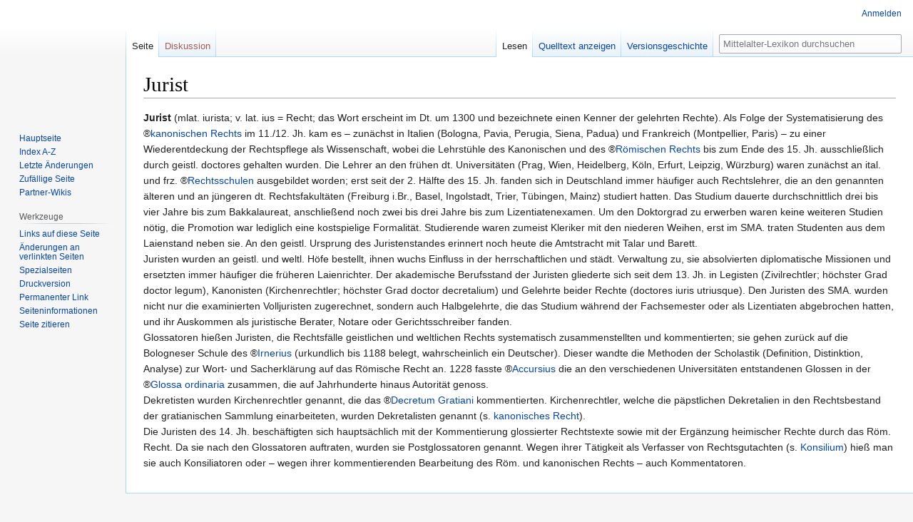

--- FILE ---
content_type: text/html; charset=UTF-8
request_url: https://www.mittelalter-lexikon.de/wiki/Jurist
body_size: 7362
content:

<!DOCTYPE html>
<html class="client-nojs" lang="de" dir="ltr">
<head>
<meta charset="UTF-8"/>
<title>Jurist – Mittelalter-Lexikon</title>
<script>document.documentElement.className="client-js";RLCONF={"wgBreakFrames":!1,"wgSeparatorTransformTable":[",\t.",".\t,"],"wgDigitTransformTable":["",""],"wgDefaultDateFormat":"dmy","wgMonthNames":["","Januar","Februar","März","April","Mai","Juni","Juli","August","September","Oktober","November","Dezember"],"wgRequestId":"0fdb0983f321e78de3fbb2cb","wgCSPNonce":!1,"wgCanonicalNamespace":"","wgCanonicalSpecialPageName":!1,"wgNamespaceNumber":0,"wgPageName":"Jurist","wgTitle":"Jurist","wgCurRevisionId":21351,"wgRevisionId":21351,"wgArticleId":2984,"wgIsArticle":!0,"wgIsRedirect":!1,"wgAction":"view","wgUserName":null,"wgUserGroups":["*"],"wgCategories":[],"wgPageContentLanguage":"de","wgPageContentModel":"wikitext","wgRelevantPageName":"Jurist","wgRelevantArticleId":2984,"wgIsProbablyEditable":!1,"wgRelevantPageIsProbablyEditable":!1,"wgRestrictionEdit":[],"wgRestrictionMove":[],"wgMFDisplayWikibaseDescriptions":{"search":!1,"nearby":!1,"watchlist":!1,"tagline":
!1}};RLSTATE={"site.styles":"ready","noscript":"ready","user.styles":"ready","user":"ready","user.options":"loading","skins.vector.styles.legacy":"ready"};RLPAGEMODULES=["site","mediawiki.page.startup","mediawiki.page.ready","skins.vector.legacy.js"];</script>
<script>(RLQ=window.RLQ||[]).push(function(){mw.loader.implement("user.options@1hzgi",function($,jQuery,require,module){/*@nomin*/mw.user.tokens.set({"patrolToken":"+\\","watchToken":"+\\","csrfToken":"+\\"});mw.user.options.set({"variant":"de"});
});});</script>
<link rel="stylesheet" href="/w/load.php?lang=de&amp;modules=skins.vector.styles.legacy&amp;only=styles&amp;skin=vector"/>
<script async="" src="/w/load.php?lang=de&amp;modules=startup&amp;only=scripts&amp;raw=1&amp;skin=vector"></script>
<meta name="ResourceLoaderDynamicStyles" content=""/>
<link rel="stylesheet" href="/w/load.php?lang=de&amp;modules=site.styles&amp;only=styles&amp;skin=vector"/>
<meta name="generator" content="MediaWiki 1.35.8"/>
<link rel="shortcut icon" href="/w/favicon.ico"/>
<link rel="search" type="application/opensearchdescription+xml" href="/w/opensearch_desc.php" title="Mittelalter-Lexikon (de)"/>
<link rel="EditURI" type="application/rsd+xml" href="https://www.mittelalter-lexikon.de/w/api.php?action=rsd"/>
<link rel="license" href="https://creativecommons.org/licenses/by-sa/3.0/deed.de"/>
<link rel="alternate" type="application/atom+xml" title="Atom-Feed für „Mittelalter-Lexikon“" href="/w/index.php?title=Spezial:Letzte_%C3%84nderungen&amp;feed=atom"/>
<!--[if lt IE 9]><script src="/w/resources/lib/html5shiv/html5shiv.js"></script><![endif]-->
</head>
<body class="mediawiki ltr sitedir-ltr capitalize-all-nouns mw-hide-empty-elt ns-0 ns-subject page-Jurist rootpage-Jurist skin-vector action-view skin-vector-legacy">
<div id="mw-page-base" class="noprint"></div>
<div id="mw-head-base" class="noprint"></div>
<div id="content" class="mw-body" role="main">
	<a id="top"></a>
	<div id="siteNotice" class="mw-body-content"></div>
	<div class="mw-indicators mw-body-content">
	</div>
	<h1 id="firstHeading" class="firstHeading" lang="de">Jurist</h1>
	<div id="bodyContent" class="mw-body-content">
		<div id="siteSub" class="noprint">Aus Mittelalter-Lexikon</div>
		<div id="contentSub"></div>
		<div id="contentSub2"></div>
		
		<div id="jump-to-nav"></div>
		<a class="mw-jump-link" href="#mw-head">Zur Navigation springen</a>
		<a class="mw-jump-link" href="#searchInput">Zur Suche springen</a>
		<div id="mw-content-text" lang="de" dir="ltr" class="mw-content-ltr"><div class="mw-parser-output"><p><b>Jurist</b> (mlat. iurista; v. lat. ius = Recht; das Wort erscheint im Dt. um 1300 und bezeichnete einen Kenner der gelehrten Rechte). Als Folge der Systematisierung des ®<a href="/wiki/Kanonisches_Recht" title="Kanonisches Recht">kanonischen Rechts</a> im 11./12.  Jh. kam es – zunächst in Italien (Bologna, Pavia, Perugia, Siena, Padua) und Frankreich (Montpellier, Paris) – zu einer Wiederentdeckung der Rechtspflege als Wissenschaft, wobei die Lehrstühle des Kanonischen und des ®<a href="/wiki/R%C3%B6misches_Recht" title="Römisches Recht">Römischen Rechts</a>  bis zum Ende des 15. Jh. ausschließlich durch geistl. doctores gehalten wurden. Die Lehrer an den frühen dt. Universitäten (Prag, Wien, Heidelberg, Köln, Erfurt, Leipzig, Würzburg) waren zunächst an ital. und frz. ®<a href="/wiki/Rechtsschulen" title="Rechtsschulen">Rechtsschulen</a> ausgebildet worden; erst seit der 2. Hälfte des 15. Jh. fanden sich in Deutschland immer häufiger auch Rechtslehrer, die an den genannten älteren und an jüngeren dt. Rechtsfakultäten (Freiburg i.Br., Basel, Ingolstadt, Trier, Tübingen, Mainz) studiert hatten. Das Studium dauerte durchschnittlich drei bis vier Jahre bis zum Bakkalaureat, anschließend noch zwei bis drei Jahre bis zum Lizentiatenexamen. Um den Doktorgrad zu erwerben waren keine weiteren Studien nötig, die Promotion war lediglich eine kostspielige Formalität. Studierende waren zumeist Kleriker mit den niederen Weihen, erst im SMA. traten Studenten aus dem Laienstand neben sie. An den geistl. Ursprung des Juristenstandes erinnert noch heute die Amtstracht mit Talar und Barett.<br /> 
Juristen wurden an geistl. und weltl. Höfe bestellt, ihnen wuchs Einfluss in der herrschaftlichen und städt. Verwaltung zu, sie absolvierten diplomatische Missionen und ersetzten immer häufiger die früheren Laienrichter. Der akademische Berufsstand der Juristen gliederte sich seit dem     13. Jh. in Legisten (Zivilrechtler; höchster Grad doctor legum), Kanonisten (Kirchenrechtler; höchster Grad doctor decretalium) und Gelehrte beider Rechte (doctores iuris utriusque). Den Juristen des SMA. wurden nicht nur die examinierten Volljuristen zugerechnet, sondern auch Halbgelehrte, die das Studium während der Fachsemester oder als Lizentiaten abgebrochen hatten, und ihr Auskommen als juristische Berater, Notare oder Gerichtsschreiber fanden.<br /> 
Glossatoren hießen Juristen, die Rechtsfälle geistlichen und weltlichen Rechts systematisch zusammenstellten und kommentierten; sie gehen zurück auf die Bologneser Schule des ®<a href="/wiki/Irnerius" title="Irnerius">Irnerius</a> (urkundlich bis 1188 belegt, wahrscheinlich ein Deutscher). Dieser wandte die Methoden der Scholastik (Definition, Distinktion, Analyse) zur Wort- und Sacherklärung auf das Römische Recht an. 1228 fasste ®<a href="/wiki/Accursius,_Franciscus" title="Accursius, Franciscus">Accursius</a> die an den verschiedenen Universitäten entstandenen Glossen in der ®<a href="/wiki/Glossa_ordinaria" title="Glossa ordinaria">Glossa ordinaria</a> zusammen, die auf Jahrhunderte hinaus Autorität genoss.<br /> 
Dekretisten wurden Kirchenrechtler genannt, die das ®<a href="/wiki/Decretum_Gratiani" title="Decretum Gratiani">Decretum Gratiani</a> kommentierten. Kirchenrechtler, welche die päpstlichen Dekretalien in den Rechtsbestand der gratianischen Sammlung einarbeiteten, wurden Dekretalisten genannt (s. <a href="/wiki/Kanonisches_Recht" title="Kanonisches Recht">kanonisches Recht</a>).<br />                                             
Die Juristen des 14. Jh. beschäftigten sich hauptsächlich mit der Kommentierung glossierter Rechtstexte sowie mit der Ergänzung heimischer Rechte durch das Röm. Recht. Da sie nach den Glossatoren auftraten, wurden sie Postglossatoren genannt. Wegen ihrer Tätigkeit als Verfasser von Rechtsgutachten (s. <a href="/wiki/Konsilium" title="Konsilium">Konsilium</a>) hieß man sie auch Konsiliatoren oder – wegen ihrer kommentierenden Bearbeitung des Röm. und kanonischen Rechts – auch Kommentatoren.
</p>
<!-- 
NewPP limit report
Cached time: 20260114075000
Cache expiry: 86400
Dynamic content: false
Complications: []
CPU time usage: 0.008 seconds
Real time usage: 0.009 seconds
Preprocessor visited node count: 1/1000000
Post‐expand include size: 0/2097152 bytes
Template argument size: 0/2097152 bytes
Highest expansion depth: 1/40
Expensive parser function count: 0/100
Unstrip recursion depth: 0/20
Unstrip post‐expand size: 0/5000000 bytes
-->
<!--
Transclusion expansion time report (%,ms,calls,template)
100.00%    0.000      1 -total
-->

<!-- Saved in parser cache with key mal:pcache:idhash:2984-0!canonical and timestamp 20260114075000 and revision id 21351
 -->
</div></div><div class="printfooter">Abgerufen von „<a dir="ltr" href="https://www.mittelalter-lexikon.de/w/index.php?title=Jurist&amp;oldid=21351">https://www.mittelalter-lexikon.de/w/index.php?title=Jurist&amp;oldid=21351</a>“</div>
		<div id="catlinks" class="catlinks catlinks-allhidden" data-mw="interface"></div>
	</div>
</div>

<div id="mw-navigation">
	<h2>Navigationsmenü</h2>
	<div id="mw-head">
		<!-- Please do not use role attribute as CSS selector, it is deprecated. -->
<nav id="p-personal" class="vector-menu" aria-labelledby="p-personal-label" role="navigation" 
	 >
	<h3 id="p-personal-label">
		<span>Meine Werkzeuge</span>
	</h3>
	<!-- Please do not use the .body class, it is deprecated. -->
	<div class="body vector-menu-content">
		<!-- Please do not use the .menu class, it is deprecated. -->
		<ul class="vector-menu-content-list"><li id="pt-login"><a href="/w/index.php?title=Spezial:Anmelden&amp;returnto=Jurist" title="Sich anzumelden wird gerne gesehen, ist jedoch nicht zwingend erforderlich. [o]" accesskey="o">Anmelden</a></li></ul>
		
	</div>
</nav>


		<div id="left-navigation">
			<!-- Please do not use role attribute as CSS selector, it is deprecated. -->
<nav id="p-namespaces" class="vector-menu vector-menu-tabs vectorTabs" aria-labelledby="p-namespaces-label" role="navigation" 
	 >
	<h3 id="p-namespaces-label">
		<span>Namensräume</span>
	</h3>
	<!-- Please do not use the .body class, it is deprecated. -->
	<div class="body vector-menu-content">
		<!-- Please do not use the .menu class, it is deprecated. -->
		<ul class="vector-menu-content-list"><li id="ca-nstab-main" class="selected"><a href="/wiki/Jurist" title="Seiteninhalt anzeigen [c]" accesskey="c">Seite</a></li><li id="ca-talk" class="new"><a href="/w/index.php?title=Diskussion:Jurist&amp;action=edit&amp;redlink=1" rel="discussion" title="Diskussion zum Seiteninhalt (Seite nicht vorhanden) [t]" accesskey="t">Diskussion</a></li></ul>
		
	</div>
</nav>


			<!-- Please do not use role attribute as CSS selector, it is deprecated. -->
<nav id="p-variants" class="vector-menu-empty emptyPortlet vector-menu vector-menu-dropdown vectorMenu" aria-labelledby="p-variants-label" role="navigation" 
	 >
	<input type="checkbox" class="vector-menu-checkbox vectorMenuCheckbox" aria-labelledby="p-variants-label" />
	<h3 id="p-variants-label">
		<span>Varianten</span>
	</h3>
	<!-- Please do not use the .body class, it is deprecated. -->
	<div class="body vector-menu-content">
		<!-- Please do not use the .menu class, it is deprecated. -->
		<ul class="menu vector-menu-content-list"></ul>
		
	</div>
</nav>


		</div>
		<div id="right-navigation">
			<!-- Please do not use role attribute as CSS selector, it is deprecated. -->
<nav id="p-views" class="vector-menu vector-menu-tabs vectorTabs" aria-labelledby="p-views-label" role="navigation" 
	 >
	<h3 id="p-views-label">
		<span>Ansichten</span>
	</h3>
	<!-- Please do not use the .body class, it is deprecated. -->
	<div class="body vector-menu-content">
		<!-- Please do not use the .menu class, it is deprecated. -->
		<ul class="vector-menu-content-list"><li id="ca-view" class="collapsible selected"><a href="/wiki/Jurist">Lesen</a></li><li id="ca-viewsource" class="collapsible"><a href="/w/index.php?title=Jurist&amp;action=edit" title="Diese Seite ist geschützt. Ihr Quelltext kann dennoch angesehen und kopiert werden. [e]" accesskey="e">Quelltext anzeigen</a></li><li id="ca-history" class="collapsible"><a href="/w/index.php?title=Jurist&amp;action=history" title="Frühere Versionen dieser Seite [h]" accesskey="h">Versionsgeschichte</a></li></ul>
		
	</div>
</nav>


			<!-- Please do not use role attribute as CSS selector, it is deprecated. -->
<nav id="p-cactions" class="vector-menu-empty emptyPortlet vector-menu vector-menu-dropdown vectorMenu" aria-labelledby="p-cactions-label" role="navigation" 
	 >
	<input type="checkbox" class="vector-menu-checkbox vectorMenuCheckbox" aria-labelledby="p-cactions-label" />
	<h3 id="p-cactions-label">
		<span>Mehr</span>
	</h3>
	<!-- Please do not use the .body class, it is deprecated. -->
	<div class="body vector-menu-content">
		<!-- Please do not use the .menu class, it is deprecated. -->
		<ul class="menu vector-menu-content-list"></ul>
		
	</div>
</nav>


			<div id="p-search" role="search">
	<h3 >
		<label for="searchInput">Suche</label>
	</h3>
	<form action="/w/index.php" id="searchform">
		<div id="simpleSearch">
			<input type="search" name="search" placeholder="Mittelalter-Lexikon durchsuchen" title="Mittelalter-Lexikon durchsuchen [f]" accesskey="f" id="searchInput"/>
			<input type="hidden" name="title" value="Spezial:Suche">
			<input type="submit" name="fulltext" value="Suchen" title="Suche nach Seiten, die diesen Text enthalten" id="mw-searchButton" class="searchButton mw-fallbackSearchButton"/>
			<input type="submit" name="go" value="Seite" title="Gehe direkt zu der Seite mit genau diesem Namen, falls sie vorhanden ist." id="searchButton" class="searchButton"/>
		</div>
	</form>
</div>

		</div>
	</div>
	
<div id="mw-panel">
	<div id="p-logo" role="banner">
		<a  title="Hauptseite" class="mw-wiki-logo" href="/wiki/Hauptseite"></a>
	</div>
	<!-- Please do not use role attribute as CSS selector, it is deprecated. -->
<nav id="p-navigation" class="vector-menu vector-menu-portal portal portal-first" aria-labelledby="p-navigation-label" role="navigation" 
	 >
	<h3 id="p-navigation-label">
		<span>Navigation</span>
	</h3>
	<!-- Please do not use the .body class, it is deprecated. -->
	<div class="body vector-menu-content">
		<!-- Please do not use the .menu class, it is deprecated. -->
		<ul class="vector-menu-content-list"><li id="n-mainpage-description"><a href="/wiki/Hauptseite" title="Hauptseite besuchen [z]" accesskey="z">Hauptseite</a></li><li id="n-Index-A-Z"><a href="/wiki/Mittelalter-Lexikon:Register">Index A-Z</a></li><li id="n-recentchanges"><a href="/wiki/Spezial:Letzte_%C3%84nderungen" title="Liste der letzten Änderungen in diesem Wiki [r]" accesskey="r">Letzte Änderungen</a></li><li id="n-randompage"><a href="/wiki/Spezial:Zuf%C3%A4llige_Seite" title="Zufällige Seite aufrufen [x]" accesskey="x">Zufällige Seite</a></li><li id="n-Partner-Wikis"><a href="/wiki/Spezial:Liste_der_Marjorie-Partner-Wikis">Partner-Wikis</a></li></ul>
		
	</div>
</nav>


	<!-- Please do not use role attribute as CSS selector, it is deprecated. -->
<nav id="p-tb" class="vector-menu vector-menu-portal portal" aria-labelledby="p-tb-label" role="navigation" 
	 >
	<h3 id="p-tb-label">
		<span>Werkzeuge</span>
	</h3>
	<!-- Please do not use the .body class, it is deprecated. -->
	<div class="body vector-menu-content">
		<!-- Please do not use the .menu class, it is deprecated. -->
		<ul class="vector-menu-content-list"><li id="t-whatlinkshere"><a href="/wiki/Spezial:Linkliste/Jurist" title="Liste aller Seiten, die hierher verlinken [j]" accesskey="j">Links auf diese Seite</a></li><li id="t-recentchangeslinked"><a href="/wiki/Spezial:%C3%84nderungen_an_verlinkten_Seiten/Jurist" rel="nofollow" title="Letzte Änderungen an Seiten, die von hier verlinkt sind [k]" accesskey="k">Änderungen an verlinkten Seiten</a></li><li id="t-specialpages"><a href="/wiki/Spezial:Spezialseiten" title="Liste aller Spezialseiten [q]" accesskey="q">Spezialseiten</a></li><li id="t-print"><a href="javascript:print();" rel="alternate" title="Druckansicht dieser Seite [p]" accesskey="p">Druckversion</a></li><li id="t-permalink"><a href="/w/index.php?title=Jurist&amp;oldid=21351" title="Dauerhafter Link zu dieser Seitenversion">Permanenter Link</a></li><li id="t-info"><a href="/w/index.php?title=Jurist&amp;action=info" title="Weitere Informationen über diese Seite">Seiten­informationen</a></li><li id="t-cite"><a href="/w/index.php?title=Spezial:Zitierhilfe&amp;page=Jurist&amp;id=21351&amp;wpFormIdentifier=titleform" title="Hinweise, wie diese Seite zitiert werden kann">Seite zitieren</a></li></ul>
		
	</div>
</nav>


	
</div>

</div>

<footer id="footer" class="mw-footer" role="contentinfo" >
	<ul id="footer-info" >
		<li id="footer-info-lastmod"> Diese Seite wurde zuletzt am 3. Februar 2006 um 17:15 Uhr bearbeitet.</li>
		<li id="footer-info-copyright">Der Inhalt ist verfügbar unter der Lizenz <a class="external" rel="nofollow" href="https://creativecommons.org/licenses/by-sa/3.0/deed.de">''Creative Commons'' – Namensnennung - Weitergabe unter gleichen Bedingungen</a>, sofern nicht anders angegeben.</li>
	</ul>
	<ul id="footer-places" >
		<li id="footer-places-privacy"><a href="/wiki/Mittelalter-Lexikon:Datenschutz" title="Mittelalter-Lexikon:Datenschutz">Datenschutz</a></li>
		<li id="footer-places-about"><a href="/wiki/Mittelalter-Lexikon:%C3%9Cber_Mittelalter-Lexikon" title="Mittelalter-Lexikon:Über Mittelalter-Lexikon">Über Mittelalter-Lexikon</a></li>
		<li id="footer-places-disclaimer"><a href="/wiki/Mittelalter-Lexikon:Impressum" title="Mittelalter-Lexikon:Impressum">Haftungsausschluss</a></li>
		<li id="footer-places-mobileview"><a href="https://www.mittelalter-lexikon.de/w/index.php?title=Jurist&amp;mobileaction=toggle_view_mobile" class="noprint stopMobileRedirectToggle">Mobile Ansicht</a></li>
	</ul>
	<ul id="footer-icons" class="noprint">
		<li id="footer-copyrightico"><a href="https://creativecommons.org/licenses/by-sa/3.0/deed.de"><img src="/w/resources/assets/licenses/cc-by-sa.png" alt="&#039;&#039;Creative Commons&#039;&#039; – Namensnennung - Weitergabe unter gleichen Bedingungen" width="88" height="31" loading="lazy"/></a></li>
		<li id="footer-poweredbyico"><a href="//meta.prepedia.org/"><img src="//marjorie-wiki.de/w/prepedia-button.png" alt="Powered by PrePedia" width="88" height="31" loading="lazy"/></a><a href="//www.mediawiki.org/"><img src="/w/resources/assets/poweredby_mediawiki_88x31.png" alt="Powered by MediaWiki" srcset="/w/resources/assets/poweredby_mediawiki_132x47.png 1.5x, /w/resources/assets/poweredby_mediawiki_176x62.png 2x" width="88" height="31" loading="lazy"/></a></li>
	</ul>
	<div style="clear: both;"></div>
</footer>



<script>(RLQ=window.RLQ||[]).push(function(){mw.config.set({"wgPageParseReport":{"limitreport":{"cputime":"0.008","walltime":"0.009","ppvisitednodes":{"value":1,"limit":1000000},"postexpandincludesize":{"value":0,"limit":2097152},"templateargumentsize":{"value":0,"limit":2097152},"expansiondepth":{"value":1,"limit":40},"expensivefunctioncount":{"value":0,"limit":100},"unstrip-depth":{"value":0,"limit":20},"unstrip-size":{"value":0,"limit":5000000},"timingprofile":["100.00%    0.000      1 -total"]},"cachereport":{"timestamp":"20260114075000","ttl":86400,"transientcontent":false}}});});</script>
<!-- Matomo -->
<script type="text/javascript">
  var _paq = _paq || [];
  _paq.push(["disableCookies"]);
  _paq.push(["trackPageView"]);
  _paq.push(["enableLinkTracking"]);

  (function() {
    var u = (("https:" == document.location.protocol) ? "https" : "http") + "://"+"piwik.mittelalter-lexikon.de//";
    _paq.push(["setTrackerUrl", u+"piwik.php"]);
    _paq.push(["setSiteId", "13"]);
    var d=document, g=d.createElement("script"), s=d.getElementsByTagName("script")[0]; g.type="text/javascript";
    g.defer=true; g.async=true; g.src=u+"piwik.js"; s.parentNode.insertBefore(g,s);
  })();
</script>
<!-- End Matomo Code -->

<!-- Matomo Image Tracker -->
<noscript><img src="https://piwik.mittelalter-lexikon.de//piwik.php?idsite=13&rec=1" style="border:0" alt="" /></noscript>
<!-- End Matomo -->
<script>(RLQ=window.RLQ||[]).push(function(){mw.config.set({"wgBackendResponseTime":117});});</script></body></html>


--- FILE ---
content_type: text/css; charset=utf-8
request_url: https://www.mittelalter-lexikon.de/w/load.php?lang=de&modules=site.styles&only=styles&skin=vector
body_size: 5977
content:
.Person{font-variant:small-caps}div.NavFrame{border:1px solid #a2a9b1;clear:both;font-size:95%;margin-top:1.5em;min-height:0;padding:2px;text-align:center}div.NavPic{float:left;padding:2px}div.NavHead{background:#eaecf0;font-weight:bold}div.NavFrame:after{clear:both;content:"";display:block}.NavToggle{float:right;font-size:x-small}div.NavFrame + div.NavFrame{margin-top:-1px}div.BoxenVerschmelzen{border:1px solid #a2a9b1;clear:both;font-size:95%;margin-top:1.5em;padding-top:2px}div.BoxenVerschmelzen div.NavFrame{border:none;font-size:100%;margin:0;padding-top:0}.prettytable{background-color:#f8f9fa;border:1px solid #a2a9b1;border-collapse:collapse;color:black;margin:1em 0}table.prettytable > * > tr > th,table.prettytable > * > tr > td{border:1px solid #a2a9b1;padding:.2em .4em}table.prettytable > * > tr > th{text-align:center}table.prettytable > caption{font-weight:bold}table.wikitable.zebra > tbody > :nth-child(even):not([class*="hintergrundfarbe"]){background:white}div.float-left,table.float-left,ul.float-left,.float-left{clear:left;float:left;margin:1em 1em 1em 0}div.float-right,table.float-right,ul.float-right,.float-right{clear:right;float:right;margin:1em 0 1em 1em}div.centered,table.centered,ul.centered,.centered{margin-left:auto;margin-right:auto}.toptextcells > * > * > td{vertical-align:top}.rahmenfarbe1{border:1px #a2a9b1}.rahmenfarbe2{border:1px #eaecf0}.rahmenfarbe3{border:1px #c00000}.rahmenfarbe4{border:1px #88a}.rahmenfarbe5{border:1px #000}table > * > tr.hintergrundfarbe1 > th,table > * > tr > th.hintergrundfarbe1,table.hintergrundfarbe1,.hintergrundfarbe1{background-color:#f8f9fa}table > * > tr.hintergrundfarbe2 > th,table > * > tr > th.hintergrundfarbe2,table.hintergrundfarbe2,.hintergrundfarbe2{background-color:#fff}table > * > tr.hintergrundfarbe3 > th,table > * > tr > th.hintergrundfarbe3,table.hintergrundfarbe3,.hintergrundfarbe3{background-color:#ffff40}table > * > tr.hintergrundfarbe4 > th,table > * > tr > th.hintergrundfarbe4,table.hintergrundfarbe4,.hintergrundfarbe4{background-color:#fa0}table > * > tr.hintergrundfarbe5 > th,table > * > tr > th.hintergrundfarbe5,table.hintergrundfarbe5,.hintergrundfarbe5{background-color:#eaecf0}table > * > tr.hintergrundfarbe6 > th,table > * > tr > th.hintergrundfarbe6,table.hintergrundfarbe6,.hintergrundfarbe6{background-color:#b3b7ff}table > * > tr.hintergrundfarbe7 > th,table > * > tr > th.hintergrundfarbe7,table.hintergrundfarbe7,.hintergrundfarbe7{background-color:#ffcbcb}table > * > tr.hintergrundfarbe8 > th,table > * > tr > th.hintergrundfarbe8,table.hintergrundfarbe8,.hintergrundfarbe8{background-color:#ffebad}table > * > tr.hintergrundfarbe9 > th,table > * > tr > th.hintergrundfarbe9,table.hintergrundfarbe9,.hintergrundfarbe9{background-color:#b9ffc5}.IPA a{text-decoration:none}.metadata{display:none}.client-js .noscript{display:none}#mw-content-text #coordinates,#mw-content-text #shortcut,body.ns-special #mw-content-text .specialpage-helplink{display:none}.toclimit-2 .toclevel-1 ul,.toclimit-3 .toclevel-2 ul,.toclimit-4 .toclevel-3 ul,.toclimit-5 .toclevel-4 ul,.toclimit-6 .toclevel-5 ul,.toclimit-7 .toclevel-6 ul{display:none}.nonumtoc .tocnumber{display:none}sup.reference{font-style:normal;font-weight:normal}ol.references li a[href|="#cite_ref"]{font-style:italic}ol.references li div.sisterproject{display:inline}#mw-content-text a.external[href^="//meta.prepedia.org"],#mw-content-text a.external[href^="https://meta.prepedia.org"],#mw-content-text a.external[href^="//marjorie-wiki.de"],#mw-content-text a.external[href^="https://marjorie-wiki.de"],#mw-content-text a.external[href^="//de.wikipedia.org"],#mw-content-text a.external[href^="https://de.wikipedia.org"],#mw-content-text a.external[href^="//www.wikidata.org"],#mw-content-text a.external[href^="https://www.wikidata.org"],#mw-content-text a.external[href^="//tools.wmflabs.org"],#mw-content-text a.external[href^="https://tools.wmflabs.org"]{background-image:none;padding-right:0}abbr[title]:not(:hover),.explain[title]:not(:hover){border-bottom-color:rgba(50%,50%,50%,.5);text-decoration-color:rgba(50%,50%,50%,.5)}div#mw-missingcommentheader strong{color:red}div#mw-missingsummary{background:#d3e1f2;border:1px solid #1a47ff;margin:1em auto;padding:1em;width:80%}.mw-summarymissed{border:5px solid red;padding:2px}div#editpage-copywarn{background:#fff;border:1px solid #c00000;margin:1em 0}.mw-titleprotectedwarning{background:#eaecf0;border:2px solid red;padding:1em}.mw-editinginterface,.mw-translateinterface{background:#f8f9fa;border:1px solid #c00000;padding:2px}.mw-editinginterface + .mw-translateinterface{border-top:none;margin-top:-8px}div#specialchars{background:white;border:1px solid #a2a9b1;margin-top:3px;padding:1px;text-align:left}textarea#wpUploadDescription{height:20em}.mw-special-Watchlist .mw-rollback-link{display:none}.mw-history-legend{background:#f8f9fa;border:1px solid #eaecf0;font-size:90%;margin:2px 0;padding:0 5px 5px}div.mw-category-generated{clear:both}.mw-search-interwiki-header{border-top:3px solid #c00000}.action-view.page-Wikipedia_Hauptseite h1.firstHeading,.action-view.page-Wikipedia_Hauptseite #contentSub,.action-view.page-Wikipedia_Hauptseite #catlinks,.page-Wikipedia_Hauptseite #p-wikibase-otherprojects{display:none}#hauptseite h2{background:#d8e8ff;border:1px solid #8898bf;font-family:inherit;font-size:1em;font-weight:bold;line-height:1.5;margin:0;padding:.1em 0}#hauptseite .inhalt{background:#fff;border:1px solid #8898bf;border-top:0;min-height:0;padding:.3em .8em .4em}#hauptseite .inhalt hr{background:#8898bf;color:#8898bf;height:1px;margin:.5em 0}#hauptseite .inhalt .mehr{clear:both;font-size:95%;margin-top:.8em;text-align:right}.hauptseite-oben,.hauptseite-links,.hauptseite-rechts{margin-bottom:1em}.hauptseite-links{margin-right:.5em}.hauptseite-rechts{margin-left:.5em}.hauptseite-oben h2,.hauptseite-unten h2{text-align:center}.hauptseite-oben .inhalt .portale{font-weight:bold;margin:.2em 0}.hauptseite-oben .inhalt .intern{font-size:90%;text-align:center}.hauptseite-links h2,.hauptseite-rechts h2{text-indent:.8em}#hauptseite-schwesterprojekte .inhalt a{font-weight:bold}